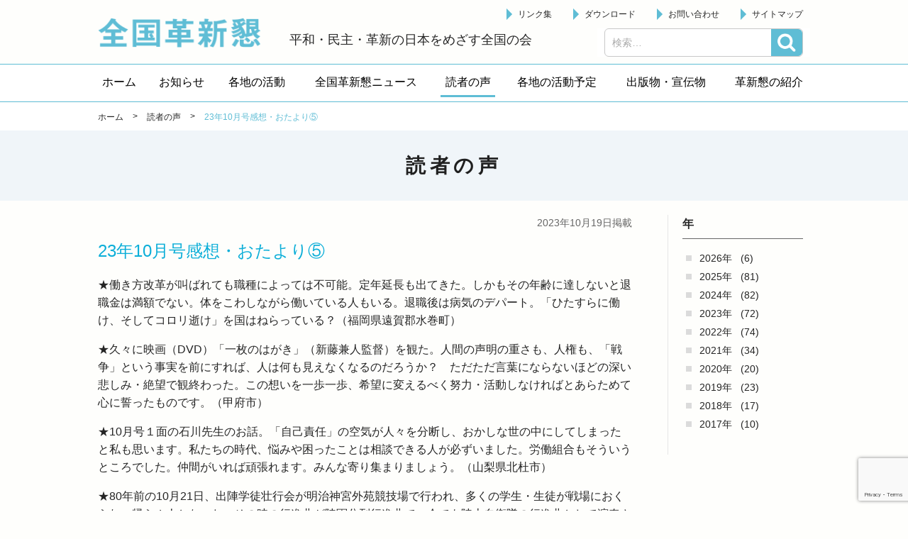

--- FILE ---
content_type: text/html; charset=UTF-8
request_url: https://kakushinkon.org/readers-voice/5893.html
body_size: 7043
content:


<!doctype html>
<!-- paulirish.com/2008/conditional-stylesheets-vs-css-hacks-answer-neither/ -->
<!--[if lt IE 7]> <html class="no-js ie6 oldie" lang="ja" > <![endif]-->
<!--[if IE 7]>    <html class="no-js ie7 oldie" lang="ja" > <![endif]-->
<!--[if IE 8]>    <html class="no-js ie8 oldie" lang="ja" "> <![endif]-->
<!-- Consider adding an manifest.appcache: h5bp.com/d/Offline -->
<!--[if gt IE 8]><!--> <html class="no-js" lang="ja" > <!--<![endif]-->

<head>
  <meta http-equiv="X-UA-Compatible" content="IE=edge,chrome=1">
  <meta http-equiv="Content-Type" content="text/html; charset=UTF-8" />
  <meta name="google-site-verification" content="" />
    <meta name="viewport" content="width=device-width, initial-scale=1.0, minimum-scale=1.0, maximum-scale=1.0, user-scalable=no,minimal-ui">
    <title>23年10月号感想・おたより⑤ | 読者の声 | 全国革新懇</title>
<meta name='robots' content='max-image-preview:large' />
<link rel='dns-prefetch' href='//www.google.com' />
<link rel='dns-prefetch' href='//ajax.googleapis.com' />
<link rel='dns-prefetch' href='//cdnjs.cloudflare.com' />
<link rel='dns-prefetch' href='//fonts.googleapis.com' />
<link rel='dns-prefetch' href='//s.w.org' />
<link rel="alternate" type="application/rss+xml" title="全国革新懇 &raquo; フィード" href="https://kakushinkon.org/feed" />
<link rel="alternate" type="application/rss+xml" title="全国革新懇 &raquo; コメントフィード" href="https://kakushinkon.org/comments/feed" />
		<script type="text/javascript">
			window._wpemojiSettings = {"baseUrl":"https:\/\/s.w.org\/images\/core\/emoji\/13.1.0\/72x72\/","ext":".png","svgUrl":"https:\/\/s.w.org\/images\/core\/emoji\/13.1.0\/svg\/","svgExt":".svg","source":{"concatemoji":"https:\/\/kakushinkon.org\/wp\/wp-includes\/js\/wp-emoji-release.min.js"}};
			!function(e,a,t){var n,r,o,i=a.createElement("canvas"),p=i.getContext&&i.getContext("2d");function s(e,t){var a=String.fromCharCode;p.clearRect(0,0,i.width,i.height),p.fillText(a.apply(this,e),0,0);e=i.toDataURL();return p.clearRect(0,0,i.width,i.height),p.fillText(a.apply(this,t),0,0),e===i.toDataURL()}function c(e){var t=a.createElement("script");t.src=e,t.defer=t.type="text/javascript",a.getElementsByTagName("head")[0].appendChild(t)}for(o=Array("flag","emoji"),t.supports={everything:!0,everythingExceptFlag:!0},r=0;r<o.length;r++)t.supports[o[r]]=function(e){if(!p||!p.fillText)return!1;switch(p.textBaseline="top",p.font="600 32px Arial",e){case"flag":return s([127987,65039,8205,9895,65039],[127987,65039,8203,9895,65039])?!1:!s([55356,56826,55356,56819],[55356,56826,8203,55356,56819])&&!s([55356,57332,56128,56423,56128,56418,56128,56421,56128,56430,56128,56423,56128,56447],[55356,57332,8203,56128,56423,8203,56128,56418,8203,56128,56421,8203,56128,56430,8203,56128,56423,8203,56128,56447]);case"emoji":return!s([10084,65039,8205,55357,56613],[10084,65039,8203,55357,56613])}return!1}(o[r]),t.supports.everything=t.supports.everything&&t.supports[o[r]],"flag"!==o[r]&&(t.supports.everythingExceptFlag=t.supports.everythingExceptFlag&&t.supports[o[r]]);t.supports.everythingExceptFlag=t.supports.everythingExceptFlag&&!t.supports.flag,t.DOMReady=!1,t.readyCallback=function(){t.DOMReady=!0},t.supports.everything||(n=function(){t.readyCallback()},a.addEventListener?(a.addEventListener("DOMContentLoaded",n,!1),e.addEventListener("load",n,!1)):(e.attachEvent("onload",n),a.attachEvent("onreadystatechange",function(){"complete"===a.readyState&&t.readyCallback()})),(n=t.source||{}).concatemoji?c(n.concatemoji):n.wpemoji&&n.twemoji&&(c(n.twemoji),c(n.wpemoji)))}(window,document,window._wpemojiSettings);
		</script>
		<style type="text/css">
img.wp-smiley,
img.emoji {
	display: inline !important;
	border: none !important;
	box-shadow: none !important;
	height: 1em !important;
	width: 1em !important;
	margin: 0 .07em !important;
	vertical-align: -0.1em !important;
	background: none !important;
	padding: 0 !important;
}
</style>
	<link rel='stylesheet' id='wp-block-library-css'  href='https://kakushinkon.org/wp/wp-includes/css/dist/block-library/style.min.css' type='text/css' media='all' />
<link rel='stylesheet' id='contact-form-7-css'  href='https://kakushinkon.org/wp/wp-content/plugins/contact-form-7/includes/css/styles.css' type='text/css' media='all' />
<link rel='stylesheet' id='wp-pagenavi-css'  href='https://kakushinkon.org/wp/wp-content/plugins/wp-pagenavi/pagenavi-css.css' type='text/css' media='all' />
<link rel='stylesheet' id='app-stylesheet-css'  href='https://kakushinkon.org/wp/wp-content/themes/kakushinkon/css/style.css' type='text/css' media='all' />
<link rel='stylesheet' id='google-font-css'  href='https://fonts.googleapis.com/css?family=Open+Sans%3A300%2C400%2C600%2C700%7CLora%3A400%2C700%7CDroid+Sans+Mono' type='text/css' media='all' />
<!--[if lt IE 9]>
<link rel='stylesheet' id='app-ie-only-css'  href='https://kakushinkon.org/wp/wp-content/themes/kakushinkon/css/ie.css' type='text/css' media='all' />
<![endif]-->
<script type='text/javascript' src='https://kakushinkon.org/wp/wp-content/themes/kakushinkon/js/vendor/modernizr-2.7.1.min.js' id='app-modernizr-js'></script>
<link rel="https://api.w.org/" href="https://kakushinkon.org/wp-json/" /><link rel="canonical" href="https://kakushinkon.org/readers-voice/5893.html" />
<link rel='shortlink' href='https://kakushinkon.org/?p=5893' />
<link rel="alternate" type="application/json+oembed" href="https://kakushinkon.org/wp-json/oembed/1.0/embed?url=https%3A%2F%2Fkakushinkon.org%2Freaders-voice%2F5893.html" />
<link rel="alternate" type="text/xml+oembed" href="https://kakushinkon.org/wp-json/oembed/1.0/embed?url=https%3A%2F%2Fkakushinkon.org%2Freaders-voice%2F5893.html&#038;format=xml" />
<script type="text/javascript">
	window._se_plugin_version = '8.1.9';
</script>
<meta name="description" content="★働き方改革が叫ばれても職種によっては不可能。定年延長も出てきた。しかもその年齢に達しないと退職金は満額でない。体をこわしながら働いている人もいる。退職後は病気のデパート。「ひたすらに働け、そしてコロリ逝け」を国はねらっている？（福岡県遠賀郡水巻町）&nbsp;★久……"><style>.simplemap img{max-width:none !important;padding:0 !important;margin:0 !important;}.staticmap,.staticmap img{max-width:100% !important;height:auto !important;}.simplemap .simplemap-content{display:none;}</style>
  <!-- Global site tag (gtag.js) - Google Analytics -->
  <script async src="https://www.googletagmanager.com/gtag/js?id=UA-125793082-1"></script>
  <script>
    window.dataLayer = window.dataLayer || [];
    function gtag(){dataLayer.push(arguments);}
    gtag('js', new Date());

    gtag('config', 'UA-125793082-1');
  </script>
</head>

<body id="23%e5%b9%b410%e6%9c%88%e5%8f%b7%e6%84%9f%e6%83%b3%e3%83%bb%e3%81%8a%e3%81%9f%e3%82%88%e3%82%8a%e2%91%a4" class="readers-voice-template-default single single-readers-voice postid-5893">
  <!--[if lt IE 8]>
    <p class="browsehappy">You are using an <strong>outdated</strong> browser. Please <a href="http://browsehappy.com/">upgrade your browser</a> to improve your experience.</p>
  <![endif]-->

  <header class="header" role="banner">
    <div class="inner">
      <div class="header__left">
        <div class="site-id">
         <a href="https://kakushinkon.org/">全国革新懇 - 「国民が主人公」の日本をめざして -</a>
        </div>
        <p class="header-catch">平和・民主・革新の日本をめざす全国の会</p>
      </div>

      <div class="header__right">
         <div id="sb-menu" class="wrap-utility-nav">
         <ul id="menu-utilitymenu" class="utility-nav"><li class="menu-item"><a href="https://kakushinkon.org/links">リンク集</a></li>
<li class="menu-item"><a href="https://kakushinkon.org/download">ダウンロード</a></li>
<li class="menu-item"><a href="https://kakushinkon.org/contact">お問い合わせ</a></li>
<li class="menu-item"><a href="https://kakushinkon.org/sitemap">サイトマップ</a></li>
</ul>                    </div>
               </div>
          <a class="btn-search-open js-search-open" href="#">検索</a>
    <div class="search-box js-search-box">
      <div id="search" role="search">
        <form role="search" method="get" class="search-form" action="https://kakushinkon.org/">
				<label>
					<span class="screen-reader-text">検索:</span>
					<input type="search" class="search-field" placeholder="検索&hellip;" value="" name="s" />
				</label>
				<input type="submit" class="search-submit" value="検索" />
			</form>      </div>
      <a class="btn-search-close js-search-close" href="#">閉じる</a>
    </div>

      
    </div>
  

    <div class="wrapper_navi">
      <nav id="pc-menu" class="globalnavi">
        <ul itemscope itemtype="http://schema.org/SiteNavigationElement"><li itemprop="name" class="menu-item"><a itemprop="url" href="http://kakushinkon.org"><span itemprop="name">ホーム</span></a></li>
<li itemprop="name" class="menu-item"><a itemprop="url" href="https://kakushinkon.org/information"><span itemprop="name">お知らせ</span></a></li>
<li itemprop="name" class="menu-item"><a itemprop="url" href="https://kakushinkon.org/activity"><span itemprop="name">各地の活動</span></a></li>
<li itemprop="name" class="menu-item"><a itemprop="url" href="https://kakushinkon.org/news"><span itemprop="name">全国革新懇ニュース</span></a></li>
<li itemprop="name" class="menu-item current"><a itemprop="url" href="https://kakushinkon.org/readers-voice"><span itemprop="name">読者の声</span></a></li>
<li itemprop="name" class="menu-item"><a itemprop="url" href="https://kakushinkon.org/schedule"><span itemprop="name">各地の活動予定</span></a></li>
<li itemprop="name" class="menu-item has-children"><a itemprop="url" href="javascript:void(0);"><span itemprop="name">出版物・宣伝物</span></a>
<ul class="sub-menu">
	<li itemprop="name" class="sub-menu-item"><a itemprop="url" href="https://kakushinkon.org/publication"><span itemprop="name">出版物</span></a></li>
	<li itemprop="name" class="sub-menu-item"><a itemprop="url" href="https://kakushinkon.org/publicity"><span itemprop="name">宣伝物</span></a></li>
</ul>
</li>
<li itemprop="name" class="menu-item has-children target-none"><a itemprop="url" href="javascript:void(0);"><span itemprop="name">革新懇の紹介</span></a>
<ul class="sub-menu">
	<li itemprop="name" class="sub-menu-item"><a itemprop="url" href="https://kakushinkon.org/about"><span itemprop="name">革新懇とは</span></a></li>
	<li itemprop="name" class="sub-menu-item"><a itemprop="url" href="https://kakushinkon.org/statement"><span itemprop="name">声明・アピール</span></a></li>
	<li itemprop="name" class="sub-menu-item"><a itemprop="url" href="https://kakushinkon.org/policy"><span itemprop="name">運動方針</span></a></li>
	<li itemprop="name" class="sub-menu-item"><a itemprop="url" href="https://kakushinkon.org/kakushinkon-kaisoku"><span itemprop="name">会則</span></a></li>
	<li itemprop="name" class="sub-menu-item"><a itemprop="url" href="https://kakushinkon.org/kakushinkon-sewanin"><span itemprop="name">代表世話人</span></a></li>
	<li itemprop="name" class="sub-menu-item"><a itemprop="url" href="https://kakushinkon.org/kakushinkon-kakuchi"><span itemprop="name">各地の革新懇</span></a></li>
</ul>
</li>
<li itemprop="name" class="menu-item sp"><a itemprop="url" href="https://kakushinkon.org/links"><span itemprop="name">リンク集</span></a></li>
<li itemprop="name" class="menu-item sp"><a itemprop="url" href="https://kakushinkon.org/download"><span itemprop="name">ダウンロード</span></a></li>
<li itemprop="name" class="menu-item sp"><a itemprop="url" href="https://kakushinkon.org/contact"><span itemprop="name">お問い合わせ</span></a></li>
<li itemprop="name" class="menu-item sp"><a itemprop="url" href="https://kakushinkon.org/sitemap"><span itemprop="name">サイトマップ</span></a></li>
</ul>      </nav>
      <nav class="globalnavi--sub"></nav>
    </div>  </header>


<div class="page-header">
  <div class="breadcrumbs-block">
        <div class="breadcrumbs">
      <div class="inner">
        <!-- Breadcrumb NavXT 6.6.0 -->
<span property="itemListElement" typeof="ListItem"><a property="item" typeof="WebPage" title="ホームへ" href="https://kakushinkon.org" class="home"><span property="name">ホーム</span></a><meta property="position" content="1"></span> &gt; <span property="itemListElement" typeof="ListItem"><a property="item" typeof="WebPage" title="読者の声へ移動" href="https://kakushinkon.org/readers-voice" class="post post-readers-voice-archive"><span property="name">読者の声</span></a><meta property="position" content="2"></span> &gt; <span property="itemListElement" typeof="ListItem"><span property="name">23年10月号感想・おたより⑤</span><meta property="position" content="3"></span>      </div>
    </div>
  </div>
  <div class="inner">

    <div class="page-title-block">

            <h1 class="page-title">読者の声</span></h1>
    </div>

  </div>
</div>

<div class="contents">
  <div class="inner">
    <div class="main-col">
      
        
                <article class="article" id="post-5893">

                                            <div class="article__head">
              
                                            <div class="article__published-date-wrap">
                  <time class="article__published-date" datetime="2023-10-19">
                    2023年10月19日掲載
                  </time>
                </div>
                  <h1 class="article__title ">23年10月号感想・おたより⑤</h1>


                                        </div>
            
                              
                    <div class="article__body">
            <p>★働き方改革が叫ばれても職種によっては不可能。定年延長も出てきた。しかもその年齢に達しないと退職金は満額でない。体をこわしながら働いている人もいる。退職後は病気のデパート。「ひたすらに働け、そしてコロリ逝け」を国はねらっている？（福岡県遠賀郡水巻町）</p><p>★久々に映画（DVD）「一枚のはがき」（新藤兼人監督）を観た。人間の声明の重さも、人権も、「戦争」という事実を前にすれば、人は何も見えなくなるのだろうか？　ただただ言葉にならないほどの深い悲しみ・絶望で観終わった。この想いを一歩一歩、希望に変えるべく努力・活動しなければとあらためて心に誓ったものです。（甲府市）</p><p>★10月号１面の石川先生のお話。「自己責任」の空気が人々を分断し、おかしな世の中にしてしまったと私も思います。私たちの時代、悩みや困ったことは相談できる人が必ずいました。労働組合もそういうところでした。仲間がいれば頑張れます。みんな寄り集まりましょう。（山梨県北杜市）</p><p>★80年前の10月21日、出陣学徒壮行会が明治神宮外苑競技場で行われ、多くの学生・生徒が戦場におくられ、帰らぬ人となった。その時の行進曲が陸軍分列行進曲で、今でも陸上自衛隊の行進曲として演奏されている。少し前、何気なくYouTubeを見ていたら、魂の行進曲と紹介していた。（山口市）</p><p>★海を便所のように使う国と東電。核の糞を海に流し続けて、そのうち秋刀魚だけでなく、海が死んでしまう。（新潟市）</p><p>★年金が削除されるばかりで高齢者の購買力は低下する一方です。高齢者が増え続ける中で、日本経済は高齢者の動向が重要になりつつあります。経済活性化のためにも、年金増額が必要です。岸田政権は逆に高齢者の意向を無視し続けているのは問題です。（千葉県我孫子市）</p><p>★昨今の世の中の動きをみていて「平和・民主・革新の日本をめざす」とした、革新懇運動をスタートさせたころのことを思い出します。たくさんの無党派の方々としっかり協力して、大きな運動が求められていますね。（山口市）</p><p>★10月号のクイズの答えに寄せて。ようやくサンマを食べました。去年100円だったのが今年は200円。そこに味付け用のスダチをしぼって…。そのスダチも一個何と58円も。トホホ、ああ食欲の秋なのに値上げの秋で、こんな物価高では食欲も落ちます。そんな中、政府は企業に賃上げを要請するという。連合の大会で首相があいさつして言いました。政府は消費税下げると言えばよいものを。相変わらず無為無策ですね。（大阪府八尾市）</p><p>★10月は、来月にタマネギを植えるための土づくりに精を出します。30キロの肥料を担いで山へ行きます。そのために日頃、体を鍛えています。（名古屋市）</p><p>★日頃の活動の中で若い人との接点がなく、悩んでいる昨今です。岸田政権のキナ臭い政治には危機感を強く感じています。若者との向き合い方についての文章（10月号の石川康宏さんインタビュー）は、とても参考になりました。ありがとうございました。（神奈川県川崎市）</p><p>★10月号の書評『「くうき」が僕らを呑みこむ前に』の内容に心あたりがあるある。ちょっと読んでみます。こんな本も今後、紹介してほしい→『誰も断らない、こちら神奈川県座間市生活援護課』（朝日新聞出版）。</p><p>★革新懇ニュース10月号、石川康宏さんのお話よみました。私はいつの頃からか「話し上手は聞き上手」ということばを耳にして納得してきました。「赤旗」も最近は「聞く」ことの大切さを強調していると感じます。石川さんが「何事もまずやってみる」「話をよく聞く」ことを繰り返し言っておられることに諸手をあげて賛成します。まさに「我が意を得たり」です。私は心掛けて人の話をよく聞く、その言葉から何かを学ぶようつとめています。「年寄りの昔話…」には子どもの頃、ヘキエキしました。全くおっしゃる通りでした。孫が会社の営業係をしています。私はただ一言「相手の話、バカにせんとよく聞きや、何かを学びや」と言いました。AIに人間が支配されない、人間こそが主人公なのですね。人間が粗末にされない世の中にしたいと思います。石川さん、ありがとうございます。（大阪府堺市）</p>            
                                                 </div>
          
        </article>
        
      
      
      
        
            <div class="prevnext-post-nav">
              <div class="prevnext-post-nav__item prev-postlink h-left">
                                                  <a class="btn_linkpost" href="https://kakushinkon.org/readers-voice/5891.html">&#60;&#60;&nbsp;前へ</a>
                                               </div>
              <div class="prevnext-post-nav__item return-postlist h-center">
               <a class="btn_linkpost" href="https://kakushinkon.org/readers-voice">一覧へ</a>              </div>
              <div class="prevnext-post-nav__item next-postlink h-right">
                                                   <a class="btn_linkpost" href="https://kakushinkon.org/readers-voice/5896.html">次へ&nbsp;&#62;&#62;</a>
                                               </div>
          </div><!-- /.prevnextLink -->

        
                  
    </div>
    
    

<div class="side-col">
  
  
    
  
    
  

  
          <section class="widget">
            <div class="inner">
        
        <h2 class="archive-title">年</h2>
        <ul class="archive-list">
          	<li><a href='https://kakushinkon.org/readers-voice/2026'>2026年</a>&nbsp;(6)</li>
	<li><a href='https://kakushinkon.org/readers-voice/2025'>2025年</a>&nbsp;(81)</li>
	<li><a href='https://kakushinkon.org/readers-voice/2024'>2024年</a>&nbsp;(82)</li>
	<li><a href='https://kakushinkon.org/readers-voice/2023'>2023年</a>&nbsp;(72)</li>
	<li><a href='https://kakushinkon.org/readers-voice/2022'>2022年</a>&nbsp;(74)</li>
	<li><a href='https://kakushinkon.org/readers-voice/2021'>2021年</a>&nbsp;(34)</li>
	<li><a href='https://kakushinkon.org/readers-voice/2020'>2020年</a>&nbsp;(20)</li>
	<li><a href='https://kakushinkon.org/readers-voice/2019'>2019年</a>&nbsp;(23)</li>
	<li><a href='https://kakushinkon.org/readers-voice/2018'>2018年</a>&nbsp;(17)</li>
	<li><a href='https://kakushinkon.org/readers-voice/2017'>2017年</a>&nbsp;(10)</li>
        </ul>
      </div>
    </section>
  

    
  

  
  
  
  

    
  

    
  
</div>
  </div>
  </div>


<footer class="footer">
  <div class="inner">
    <div class="footer-info">
      <div class="footer-address">
        <h2 class="footer-address__name">全国革新懇</h2>
        <p class="footer-address__addr">〒151-0051 東京都渋谷区千駄ヶ谷１－７－８　千駄ヶ谷尾澤ビル１階<br>
          <span class="tel">TEL　03-6447-4334</span>/<span class="fax">FAX　03-3470-1185</span><br>
          <span class="mail">メール　<a href="mailto:zenkoku@kakushinkon.org
">zenkoku@kakushinkon.org</a></span>
        </p>
      </div>
    </div>
  </div>
  <div class="footer-bottom">
    <p class="copyright">
      <small>Copyright &copy; 2026 全国革新懇 All Rights Reserved.</small>
    </p>
  </div>
</footer>

<script type='text/javascript' src='https://kakushinkon.org/wp/wp-includes/js/dist/vendor/regenerator-runtime.min.js' id='regenerator-runtime-js'></script>
<script type='text/javascript' src='https://kakushinkon.org/wp/wp-includes/js/dist/vendor/wp-polyfill.min.js' id='wp-polyfill-js'></script>
<script type='text/javascript' id='contact-form-7-js-extra'>
/* <![CDATA[ */
var wpcf7 = {"api":{"root":"https:\/\/kakushinkon.org\/wp-json\/","namespace":"contact-form-7\/v1"}};
/* ]]> */
</script>
<script type='text/javascript' src='https://kakushinkon.org/wp/wp-content/plugins/contact-form-7/includes/js/index.js' id='contact-form-7-js'></script>
<script type='text/javascript' src='https://www.google.com/recaptcha/api.js?render=6LcCALkUAAAAAL06RY3H7Nhp91IB4kedjmbxZPFK' id='google-recaptcha-js'></script>
<script type='text/javascript' id='wpcf7-recaptcha-js-extra'>
/* <![CDATA[ */
var wpcf7_recaptcha = {"sitekey":"6LcCALkUAAAAAL06RY3H7Nhp91IB4kedjmbxZPFK","actions":{"homepage":"homepage","contactform":"contactform"}};
/* ]]> */
</script>
<script type='text/javascript' src='https://kakushinkon.org/wp/wp-content/plugins/contact-form-7/modules/recaptcha/index.js' id='wpcf7-recaptcha-js'></script>
<script type='text/javascript' src='https://ajax.googleapis.com/ajax/libs/jquery/2.1.1/jquery.min.js' id='jquery-js'></script>
<script type='text/javascript' src='https://kakushinkon.org/wp/wp-includes/js/comment-reply.min.js' id='comment-reply-js'></script>
<script type='text/javascript' src='https://kakushinkon.org/wp/wp-content/themes/kakushinkon/js/plugins/jquery.easing.1.3.js' id='easing-js'></script>
<script type='text/javascript' src='https://kakushinkon.org/wp/wp-content/themes/kakushinkon/js/plugins/slick.1.6.min.js' id='slick-js'></script>
<script type='text/javascript' src='https://kakushinkon.org/wp/wp-content/themes/kakushinkon/js/plugins/breakpoints.js' id='breakpoints-js'></script>
<script type='text/javascript' src='https://kakushinkon.org/wp/wp-content/themes/kakushinkon/js/plugins/superfish.min.js' id='superfish-js'></script>
<script type='text/javascript' src='https://kakushinkon.org/wp/wp-content/themes/kakushinkon/js/plugins/jquery.slicknav.min.js' id='slicknav-js'></script>
<script type='text/javascript' src='https://cdnjs.cloudflare.com/ajax/libs/jquery-cookie/1.4.1/jquery.cookie.min.js' id='jquery-cookie-js'></script>
<script type='text/javascript' src='https://kakushinkon.org/wp/wp-content/themes/kakushinkon/js/common.js' id='main-js-js'></script>
<script type='text/javascript' src='https://kakushinkon.org/wp/wp-includes/js/wp-embed.min.js' id='wp-embed-js'></script>



</body>
</html>


--- FILE ---
content_type: text/html; charset=utf-8
request_url: https://www.google.com/recaptcha/api2/anchor?ar=1&k=6LcCALkUAAAAAL06RY3H7Nhp91IB4kedjmbxZPFK&co=aHR0cHM6Ly9rYWt1c2hpbmtvbi5vcmc6NDQz&hl=en&v=PoyoqOPhxBO7pBk68S4YbpHZ&size=invisible&anchor-ms=20000&execute-ms=30000&cb=9t5h6lgqrnz9
body_size: 48744
content:
<!DOCTYPE HTML><html dir="ltr" lang="en"><head><meta http-equiv="Content-Type" content="text/html; charset=UTF-8">
<meta http-equiv="X-UA-Compatible" content="IE=edge">
<title>reCAPTCHA</title>
<style type="text/css">
/* cyrillic-ext */
@font-face {
  font-family: 'Roboto';
  font-style: normal;
  font-weight: 400;
  font-stretch: 100%;
  src: url(//fonts.gstatic.com/s/roboto/v48/KFO7CnqEu92Fr1ME7kSn66aGLdTylUAMa3GUBHMdazTgWw.woff2) format('woff2');
  unicode-range: U+0460-052F, U+1C80-1C8A, U+20B4, U+2DE0-2DFF, U+A640-A69F, U+FE2E-FE2F;
}
/* cyrillic */
@font-face {
  font-family: 'Roboto';
  font-style: normal;
  font-weight: 400;
  font-stretch: 100%;
  src: url(//fonts.gstatic.com/s/roboto/v48/KFO7CnqEu92Fr1ME7kSn66aGLdTylUAMa3iUBHMdazTgWw.woff2) format('woff2');
  unicode-range: U+0301, U+0400-045F, U+0490-0491, U+04B0-04B1, U+2116;
}
/* greek-ext */
@font-face {
  font-family: 'Roboto';
  font-style: normal;
  font-weight: 400;
  font-stretch: 100%;
  src: url(//fonts.gstatic.com/s/roboto/v48/KFO7CnqEu92Fr1ME7kSn66aGLdTylUAMa3CUBHMdazTgWw.woff2) format('woff2');
  unicode-range: U+1F00-1FFF;
}
/* greek */
@font-face {
  font-family: 'Roboto';
  font-style: normal;
  font-weight: 400;
  font-stretch: 100%;
  src: url(//fonts.gstatic.com/s/roboto/v48/KFO7CnqEu92Fr1ME7kSn66aGLdTylUAMa3-UBHMdazTgWw.woff2) format('woff2');
  unicode-range: U+0370-0377, U+037A-037F, U+0384-038A, U+038C, U+038E-03A1, U+03A3-03FF;
}
/* math */
@font-face {
  font-family: 'Roboto';
  font-style: normal;
  font-weight: 400;
  font-stretch: 100%;
  src: url(//fonts.gstatic.com/s/roboto/v48/KFO7CnqEu92Fr1ME7kSn66aGLdTylUAMawCUBHMdazTgWw.woff2) format('woff2');
  unicode-range: U+0302-0303, U+0305, U+0307-0308, U+0310, U+0312, U+0315, U+031A, U+0326-0327, U+032C, U+032F-0330, U+0332-0333, U+0338, U+033A, U+0346, U+034D, U+0391-03A1, U+03A3-03A9, U+03B1-03C9, U+03D1, U+03D5-03D6, U+03F0-03F1, U+03F4-03F5, U+2016-2017, U+2034-2038, U+203C, U+2040, U+2043, U+2047, U+2050, U+2057, U+205F, U+2070-2071, U+2074-208E, U+2090-209C, U+20D0-20DC, U+20E1, U+20E5-20EF, U+2100-2112, U+2114-2115, U+2117-2121, U+2123-214F, U+2190, U+2192, U+2194-21AE, U+21B0-21E5, U+21F1-21F2, U+21F4-2211, U+2213-2214, U+2216-22FF, U+2308-230B, U+2310, U+2319, U+231C-2321, U+2336-237A, U+237C, U+2395, U+239B-23B7, U+23D0, U+23DC-23E1, U+2474-2475, U+25AF, U+25B3, U+25B7, U+25BD, U+25C1, U+25CA, U+25CC, U+25FB, U+266D-266F, U+27C0-27FF, U+2900-2AFF, U+2B0E-2B11, U+2B30-2B4C, U+2BFE, U+3030, U+FF5B, U+FF5D, U+1D400-1D7FF, U+1EE00-1EEFF;
}
/* symbols */
@font-face {
  font-family: 'Roboto';
  font-style: normal;
  font-weight: 400;
  font-stretch: 100%;
  src: url(//fonts.gstatic.com/s/roboto/v48/KFO7CnqEu92Fr1ME7kSn66aGLdTylUAMaxKUBHMdazTgWw.woff2) format('woff2');
  unicode-range: U+0001-000C, U+000E-001F, U+007F-009F, U+20DD-20E0, U+20E2-20E4, U+2150-218F, U+2190, U+2192, U+2194-2199, U+21AF, U+21E6-21F0, U+21F3, U+2218-2219, U+2299, U+22C4-22C6, U+2300-243F, U+2440-244A, U+2460-24FF, U+25A0-27BF, U+2800-28FF, U+2921-2922, U+2981, U+29BF, U+29EB, U+2B00-2BFF, U+4DC0-4DFF, U+FFF9-FFFB, U+10140-1018E, U+10190-1019C, U+101A0, U+101D0-101FD, U+102E0-102FB, U+10E60-10E7E, U+1D2C0-1D2D3, U+1D2E0-1D37F, U+1F000-1F0FF, U+1F100-1F1AD, U+1F1E6-1F1FF, U+1F30D-1F30F, U+1F315, U+1F31C, U+1F31E, U+1F320-1F32C, U+1F336, U+1F378, U+1F37D, U+1F382, U+1F393-1F39F, U+1F3A7-1F3A8, U+1F3AC-1F3AF, U+1F3C2, U+1F3C4-1F3C6, U+1F3CA-1F3CE, U+1F3D4-1F3E0, U+1F3ED, U+1F3F1-1F3F3, U+1F3F5-1F3F7, U+1F408, U+1F415, U+1F41F, U+1F426, U+1F43F, U+1F441-1F442, U+1F444, U+1F446-1F449, U+1F44C-1F44E, U+1F453, U+1F46A, U+1F47D, U+1F4A3, U+1F4B0, U+1F4B3, U+1F4B9, U+1F4BB, U+1F4BF, U+1F4C8-1F4CB, U+1F4D6, U+1F4DA, U+1F4DF, U+1F4E3-1F4E6, U+1F4EA-1F4ED, U+1F4F7, U+1F4F9-1F4FB, U+1F4FD-1F4FE, U+1F503, U+1F507-1F50B, U+1F50D, U+1F512-1F513, U+1F53E-1F54A, U+1F54F-1F5FA, U+1F610, U+1F650-1F67F, U+1F687, U+1F68D, U+1F691, U+1F694, U+1F698, U+1F6AD, U+1F6B2, U+1F6B9-1F6BA, U+1F6BC, U+1F6C6-1F6CF, U+1F6D3-1F6D7, U+1F6E0-1F6EA, U+1F6F0-1F6F3, U+1F6F7-1F6FC, U+1F700-1F7FF, U+1F800-1F80B, U+1F810-1F847, U+1F850-1F859, U+1F860-1F887, U+1F890-1F8AD, U+1F8B0-1F8BB, U+1F8C0-1F8C1, U+1F900-1F90B, U+1F93B, U+1F946, U+1F984, U+1F996, U+1F9E9, U+1FA00-1FA6F, U+1FA70-1FA7C, U+1FA80-1FA89, U+1FA8F-1FAC6, U+1FACE-1FADC, U+1FADF-1FAE9, U+1FAF0-1FAF8, U+1FB00-1FBFF;
}
/* vietnamese */
@font-face {
  font-family: 'Roboto';
  font-style: normal;
  font-weight: 400;
  font-stretch: 100%;
  src: url(//fonts.gstatic.com/s/roboto/v48/KFO7CnqEu92Fr1ME7kSn66aGLdTylUAMa3OUBHMdazTgWw.woff2) format('woff2');
  unicode-range: U+0102-0103, U+0110-0111, U+0128-0129, U+0168-0169, U+01A0-01A1, U+01AF-01B0, U+0300-0301, U+0303-0304, U+0308-0309, U+0323, U+0329, U+1EA0-1EF9, U+20AB;
}
/* latin-ext */
@font-face {
  font-family: 'Roboto';
  font-style: normal;
  font-weight: 400;
  font-stretch: 100%;
  src: url(//fonts.gstatic.com/s/roboto/v48/KFO7CnqEu92Fr1ME7kSn66aGLdTylUAMa3KUBHMdazTgWw.woff2) format('woff2');
  unicode-range: U+0100-02BA, U+02BD-02C5, U+02C7-02CC, U+02CE-02D7, U+02DD-02FF, U+0304, U+0308, U+0329, U+1D00-1DBF, U+1E00-1E9F, U+1EF2-1EFF, U+2020, U+20A0-20AB, U+20AD-20C0, U+2113, U+2C60-2C7F, U+A720-A7FF;
}
/* latin */
@font-face {
  font-family: 'Roboto';
  font-style: normal;
  font-weight: 400;
  font-stretch: 100%;
  src: url(//fonts.gstatic.com/s/roboto/v48/KFO7CnqEu92Fr1ME7kSn66aGLdTylUAMa3yUBHMdazQ.woff2) format('woff2');
  unicode-range: U+0000-00FF, U+0131, U+0152-0153, U+02BB-02BC, U+02C6, U+02DA, U+02DC, U+0304, U+0308, U+0329, U+2000-206F, U+20AC, U+2122, U+2191, U+2193, U+2212, U+2215, U+FEFF, U+FFFD;
}
/* cyrillic-ext */
@font-face {
  font-family: 'Roboto';
  font-style: normal;
  font-weight: 500;
  font-stretch: 100%;
  src: url(//fonts.gstatic.com/s/roboto/v48/KFO7CnqEu92Fr1ME7kSn66aGLdTylUAMa3GUBHMdazTgWw.woff2) format('woff2');
  unicode-range: U+0460-052F, U+1C80-1C8A, U+20B4, U+2DE0-2DFF, U+A640-A69F, U+FE2E-FE2F;
}
/* cyrillic */
@font-face {
  font-family: 'Roboto';
  font-style: normal;
  font-weight: 500;
  font-stretch: 100%;
  src: url(//fonts.gstatic.com/s/roboto/v48/KFO7CnqEu92Fr1ME7kSn66aGLdTylUAMa3iUBHMdazTgWw.woff2) format('woff2');
  unicode-range: U+0301, U+0400-045F, U+0490-0491, U+04B0-04B1, U+2116;
}
/* greek-ext */
@font-face {
  font-family: 'Roboto';
  font-style: normal;
  font-weight: 500;
  font-stretch: 100%;
  src: url(//fonts.gstatic.com/s/roboto/v48/KFO7CnqEu92Fr1ME7kSn66aGLdTylUAMa3CUBHMdazTgWw.woff2) format('woff2');
  unicode-range: U+1F00-1FFF;
}
/* greek */
@font-face {
  font-family: 'Roboto';
  font-style: normal;
  font-weight: 500;
  font-stretch: 100%;
  src: url(//fonts.gstatic.com/s/roboto/v48/KFO7CnqEu92Fr1ME7kSn66aGLdTylUAMa3-UBHMdazTgWw.woff2) format('woff2');
  unicode-range: U+0370-0377, U+037A-037F, U+0384-038A, U+038C, U+038E-03A1, U+03A3-03FF;
}
/* math */
@font-face {
  font-family: 'Roboto';
  font-style: normal;
  font-weight: 500;
  font-stretch: 100%;
  src: url(//fonts.gstatic.com/s/roboto/v48/KFO7CnqEu92Fr1ME7kSn66aGLdTylUAMawCUBHMdazTgWw.woff2) format('woff2');
  unicode-range: U+0302-0303, U+0305, U+0307-0308, U+0310, U+0312, U+0315, U+031A, U+0326-0327, U+032C, U+032F-0330, U+0332-0333, U+0338, U+033A, U+0346, U+034D, U+0391-03A1, U+03A3-03A9, U+03B1-03C9, U+03D1, U+03D5-03D6, U+03F0-03F1, U+03F4-03F5, U+2016-2017, U+2034-2038, U+203C, U+2040, U+2043, U+2047, U+2050, U+2057, U+205F, U+2070-2071, U+2074-208E, U+2090-209C, U+20D0-20DC, U+20E1, U+20E5-20EF, U+2100-2112, U+2114-2115, U+2117-2121, U+2123-214F, U+2190, U+2192, U+2194-21AE, U+21B0-21E5, U+21F1-21F2, U+21F4-2211, U+2213-2214, U+2216-22FF, U+2308-230B, U+2310, U+2319, U+231C-2321, U+2336-237A, U+237C, U+2395, U+239B-23B7, U+23D0, U+23DC-23E1, U+2474-2475, U+25AF, U+25B3, U+25B7, U+25BD, U+25C1, U+25CA, U+25CC, U+25FB, U+266D-266F, U+27C0-27FF, U+2900-2AFF, U+2B0E-2B11, U+2B30-2B4C, U+2BFE, U+3030, U+FF5B, U+FF5D, U+1D400-1D7FF, U+1EE00-1EEFF;
}
/* symbols */
@font-face {
  font-family: 'Roboto';
  font-style: normal;
  font-weight: 500;
  font-stretch: 100%;
  src: url(//fonts.gstatic.com/s/roboto/v48/KFO7CnqEu92Fr1ME7kSn66aGLdTylUAMaxKUBHMdazTgWw.woff2) format('woff2');
  unicode-range: U+0001-000C, U+000E-001F, U+007F-009F, U+20DD-20E0, U+20E2-20E4, U+2150-218F, U+2190, U+2192, U+2194-2199, U+21AF, U+21E6-21F0, U+21F3, U+2218-2219, U+2299, U+22C4-22C6, U+2300-243F, U+2440-244A, U+2460-24FF, U+25A0-27BF, U+2800-28FF, U+2921-2922, U+2981, U+29BF, U+29EB, U+2B00-2BFF, U+4DC0-4DFF, U+FFF9-FFFB, U+10140-1018E, U+10190-1019C, U+101A0, U+101D0-101FD, U+102E0-102FB, U+10E60-10E7E, U+1D2C0-1D2D3, U+1D2E0-1D37F, U+1F000-1F0FF, U+1F100-1F1AD, U+1F1E6-1F1FF, U+1F30D-1F30F, U+1F315, U+1F31C, U+1F31E, U+1F320-1F32C, U+1F336, U+1F378, U+1F37D, U+1F382, U+1F393-1F39F, U+1F3A7-1F3A8, U+1F3AC-1F3AF, U+1F3C2, U+1F3C4-1F3C6, U+1F3CA-1F3CE, U+1F3D4-1F3E0, U+1F3ED, U+1F3F1-1F3F3, U+1F3F5-1F3F7, U+1F408, U+1F415, U+1F41F, U+1F426, U+1F43F, U+1F441-1F442, U+1F444, U+1F446-1F449, U+1F44C-1F44E, U+1F453, U+1F46A, U+1F47D, U+1F4A3, U+1F4B0, U+1F4B3, U+1F4B9, U+1F4BB, U+1F4BF, U+1F4C8-1F4CB, U+1F4D6, U+1F4DA, U+1F4DF, U+1F4E3-1F4E6, U+1F4EA-1F4ED, U+1F4F7, U+1F4F9-1F4FB, U+1F4FD-1F4FE, U+1F503, U+1F507-1F50B, U+1F50D, U+1F512-1F513, U+1F53E-1F54A, U+1F54F-1F5FA, U+1F610, U+1F650-1F67F, U+1F687, U+1F68D, U+1F691, U+1F694, U+1F698, U+1F6AD, U+1F6B2, U+1F6B9-1F6BA, U+1F6BC, U+1F6C6-1F6CF, U+1F6D3-1F6D7, U+1F6E0-1F6EA, U+1F6F0-1F6F3, U+1F6F7-1F6FC, U+1F700-1F7FF, U+1F800-1F80B, U+1F810-1F847, U+1F850-1F859, U+1F860-1F887, U+1F890-1F8AD, U+1F8B0-1F8BB, U+1F8C0-1F8C1, U+1F900-1F90B, U+1F93B, U+1F946, U+1F984, U+1F996, U+1F9E9, U+1FA00-1FA6F, U+1FA70-1FA7C, U+1FA80-1FA89, U+1FA8F-1FAC6, U+1FACE-1FADC, U+1FADF-1FAE9, U+1FAF0-1FAF8, U+1FB00-1FBFF;
}
/* vietnamese */
@font-face {
  font-family: 'Roboto';
  font-style: normal;
  font-weight: 500;
  font-stretch: 100%;
  src: url(//fonts.gstatic.com/s/roboto/v48/KFO7CnqEu92Fr1ME7kSn66aGLdTylUAMa3OUBHMdazTgWw.woff2) format('woff2');
  unicode-range: U+0102-0103, U+0110-0111, U+0128-0129, U+0168-0169, U+01A0-01A1, U+01AF-01B0, U+0300-0301, U+0303-0304, U+0308-0309, U+0323, U+0329, U+1EA0-1EF9, U+20AB;
}
/* latin-ext */
@font-face {
  font-family: 'Roboto';
  font-style: normal;
  font-weight: 500;
  font-stretch: 100%;
  src: url(//fonts.gstatic.com/s/roboto/v48/KFO7CnqEu92Fr1ME7kSn66aGLdTylUAMa3KUBHMdazTgWw.woff2) format('woff2');
  unicode-range: U+0100-02BA, U+02BD-02C5, U+02C7-02CC, U+02CE-02D7, U+02DD-02FF, U+0304, U+0308, U+0329, U+1D00-1DBF, U+1E00-1E9F, U+1EF2-1EFF, U+2020, U+20A0-20AB, U+20AD-20C0, U+2113, U+2C60-2C7F, U+A720-A7FF;
}
/* latin */
@font-face {
  font-family: 'Roboto';
  font-style: normal;
  font-weight: 500;
  font-stretch: 100%;
  src: url(//fonts.gstatic.com/s/roboto/v48/KFO7CnqEu92Fr1ME7kSn66aGLdTylUAMa3yUBHMdazQ.woff2) format('woff2');
  unicode-range: U+0000-00FF, U+0131, U+0152-0153, U+02BB-02BC, U+02C6, U+02DA, U+02DC, U+0304, U+0308, U+0329, U+2000-206F, U+20AC, U+2122, U+2191, U+2193, U+2212, U+2215, U+FEFF, U+FFFD;
}
/* cyrillic-ext */
@font-face {
  font-family: 'Roboto';
  font-style: normal;
  font-weight: 900;
  font-stretch: 100%;
  src: url(//fonts.gstatic.com/s/roboto/v48/KFO7CnqEu92Fr1ME7kSn66aGLdTylUAMa3GUBHMdazTgWw.woff2) format('woff2');
  unicode-range: U+0460-052F, U+1C80-1C8A, U+20B4, U+2DE0-2DFF, U+A640-A69F, U+FE2E-FE2F;
}
/* cyrillic */
@font-face {
  font-family: 'Roboto';
  font-style: normal;
  font-weight: 900;
  font-stretch: 100%;
  src: url(//fonts.gstatic.com/s/roboto/v48/KFO7CnqEu92Fr1ME7kSn66aGLdTylUAMa3iUBHMdazTgWw.woff2) format('woff2');
  unicode-range: U+0301, U+0400-045F, U+0490-0491, U+04B0-04B1, U+2116;
}
/* greek-ext */
@font-face {
  font-family: 'Roboto';
  font-style: normal;
  font-weight: 900;
  font-stretch: 100%;
  src: url(//fonts.gstatic.com/s/roboto/v48/KFO7CnqEu92Fr1ME7kSn66aGLdTylUAMa3CUBHMdazTgWw.woff2) format('woff2');
  unicode-range: U+1F00-1FFF;
}
/* greek */
@font-face {
  font-family: 'Roboto';
  font-style: normal;
  font-weight: 900;
  font-stretch: 100%;
  src: url(//fonts.gstatic.com/s/roboto/v48/KFO7CnqEu92Fr1ME7kSn66aGLdTylUAMa3-UBHMdazTgWw.woff2) format('woff2');
  unicode-range: U+0370-0377, U+037A-037F, U+0384-038A, U+038C, U+038E-03A1, U+03A3-03FF;
}
/* math */
@font-face {
  font-family: 'Roboto';
  font-style: normal;
  font-weight: 900;
  font-stretch: 100%;
  src: url(//fonts.gstatic.com/s/roboto/v48/KFO7CnqEu92Fr1ME7kSn66aGLdTylUAMawCUBHMdazTgWw.woff2) format('woff2');
  unicode-range: U+0302-0303, U+0305, U+0307-0308, U+0310, U+0312, U+0315, U+031A, U+0326-0327, U+032C, U+032F-0330, U+0332-0333, U+0338, U+033A, U+0346, U+034D, U+0391-03A1, U+03A3-03A9, U+03B1-03C9, U+03D1, U+03D5-03D6, U+03F0-03F1, U+03F4-03F5, U+2016-2017, U+2034-2038, U+203C, U+2040, U+2043, U+2047, U+2050, U+2057, U+205F, U+2070-2071, U+2074-208E, U+2090-209C, U+20D0-20DC, U+20E1, U+20E5-20EF, U+2100-2112, U+2114-2115, U+2117-2121, U+2123-214F, U+2190, U+2192, U+2194-21AE, U+21B0-21E5, U+21F1-21F2, U+21F4-2211, U+2213-2214, U+2216-22FF, U+2308-230B, U+2310, U+2319, U+231C-2321, U+2336-237A, U+237C, U+2395, U+239B-23B7, U+23D0, U+23DC-23E1, U+2474-2475, U+25AF, U+25B3, U+25B7, U+25BD, U+25C1, U+25CA, U+25CC, U+25FB, U+266D-266F, U+27C0-27FF, U+2900-2AFF, U+2B0E-2B11, U+2B30-2B4C, U+2BFE, U+3030, U+FF5B, U+FF5D, U+1D400-1D7FF, U+1EE00-1EEFF;
}
/* symbols */
@font-face {
  font-family: 'Roboto';
  font-style: normal;
  font-weight: 900;
  font-stretch: 100%;
  src: url(//fonts.gstatic.com/s/roboto/v48/KFO7CnqEu92Fr1ME7kSn66aGLdTylUAMaxKUBHMdazTgWw.woff2) format('woff2');
  unicode-range: U+0001-000C, U+000E-001F, U+007F-009F, U+20DD-20E0, U+20E2-20E4, U+2150-218F, U+2190, U+2192, U+2194-2199, U+21AF, U+21E6-21F0, U+21F3, U+2218-2219, U+2299, U+22C4-22C6, U+2300-243F, U+2440-244A, U+2460-24FF, U+25A0-27BF, U+2800-28FF, U+2921-2922, U+2981, U+29BF, U+29EB, U+2B00-2BFF, U+4DC0-4DFF, U+FFF9-FFFB, U+10140-1018E, U+10190-1019C, U+101A0, U+101D0-101FD, U+102E0-102FB, U+10E60-10E7E, U+1D2C0-1D2D3, U+1D2E0-1D37F, U+1F000-1F0FF, U+1F100-1F1AD, U+1F1E6-1F1FF, U+1F30D-1F30F, U+1F315, U+1F31C, U+1F31E, U+1F320-1F32C, U+1F336, U+1F378, U+1F37D, U+1F382, U+1F393-1F39F, U+1F3A7-1F3A8, U+1F3AC-1F3AF, U+1F3C2, U+1F3C4-1F3C6, U+1F3CA-1F3CE, U+1F3D4-1F3E0, U+1F3ED, U+1F3F1-1F3F3, U+1F3F5-1F3F7, U+1F408, U+1F415, U+1F41F, U+1F426, U+1F43F, U+1F441-1F442, U+1F444, U+1F446-1F449, U+1F44C-1F44E, U+1F453, U+1F46A, U+1F47D, U+1F4A3, U+1F4B0, U+1F4B3, U+1F4B9, U+1F4BB, U+1F4BF, U+1F4C8-1F4CB, U+1F4D6, U+1F4DA, U+1F4DF, U+1F4E3-1F4E6, U+1F4EA-1F4ED, U+1F4F7, U+1F4F9-1F4FB, U+1F4FD-1F4FE, U+1F503, U+1F507-1F50B, U+1F50D, U+1F512-1F513, U+1F53E-1F54A, U+1F54F-1F5FA, U+1F610, U+1F650-1F67F, U+1F687, U+1F68D, U+1F691, U+1F694, U+1F698, U+1F6AD, U+1F6B2, U+1F6B9-1F6BA, U+1F6BC, U+1F6C6-1F6CF, U+1F6D3-1F6D7, U+1F6E0-1F6EA, U+1F6F0-1F6F3, U+1F6F7-1F6FC, U+1F700-1F7FF, U+1F800-1F80B, U+1F810-1F847, U+1F850-1F859, U+1F860-1F887, U+1F890-1F8AD, U+1F8B0-1F8BB, U+1F8C0-1F8C1, U+1F900-1F90B, U+1F93B, U+1F946, U+1F984, U+1F996, U+1F9E9, U+1FA00-1FA6F, U+1FA70-1FA7C, U+1FA80-1FA89, U+1FA8F-1FAC6, U+1FACE-1FADC, U+1FADF-1FAE9, U+1FAF0-1FAF8, U+1FB00-1FBFF;
}
/* vietnamese */
@font-face {
  font-family: 'Roboto';
  font-style: normal;
  font-weight: 900;
  font-stretch: 100%;
  src: url(//fonts.gstatic.com/s/roboto/v48/KFO7CnqEu92Fr1ME7kSn66aGLdTylUAMa3OUBHMdazTgWw.woff2) format('woff2');
  unicode-range: U+0102-0103, U+0110-0111, U+0128-0129, U+0168-0169, U+01A0-01A1, U+01AF-01B0, U+0300-0301, U+0303-0304, U+0308-0309, U+0323, U+0329, U+1EA0-1EF9, U+20AB;
}
/* latin-ext */
@font-face {
  font-family: 'Roboto';
  font-style: normal;
  font-weight: 900;
  font-stretch: 100%;
  src: url(//fonts.gstatic.com/s/roboto/v48/KFO7CnqEu92Fr1ME7kSn66aGLdTylUAMa3KUBHMdazTgWw.woff2) format('woff2');
  unicode-range: U+0100-02BA, U+02BD-02C5, U+02C7-02CC, U+02CE-02D7, U+02DD-02FF, U+0304, U+0308, U+0329, U+1D00-1DBF, U+1E00-1E9F, U+1EF2-1EFF, U+2020, U+20A0-20AB, U+20AD-20C0, U+2113, U+2C60-2C7F, U+A720-A7FF;
}
/* latin */
@font-face {
  font-family: 'Roboto';
  font-style: normal;
  font-weight: 900;
  font-stretch: 100%;
  src: url(//fonts.gstatic.com/s/roboto/v48/KFO7CnqEu92Fr1ME7kSn66aGLdTylUAMa3yUBHMdazQ.woff2) format('woff2');
  unicode-range: U+0000-00FF, U+0131, U+0152-0153, U+02BB-02BC, U+02C6, U+02DA, U+02DC, U+0304, U+0308, U+0329, U+2000-206F, U+20AC, U+2122, U+2191, U+2193, U+2212, U+2215, U+FEFF, U+FFFD;
}

</style>
<link rel="stylesheet" type="text/css" href="https://www.gstatic.com/recaptcha/releases/PoyoqOPhxBO7pBk68S4YbpHZ/styles__ltr.css">
<script nonce="UnMUnEaxZZB7RlklvpNk5A" type="text/javascript">window['__recaptcha_api'] = 'https://www.google.com/recaptcha/api2/';</script>
<script type="text/javascript" src="https://www.gstatic.com/recaptcha/releases/PoyoqOPhxBO7pBk68S4YbpHZ/recaptcha__en.js" nonce="UnMUnEaxZZB7RlklvpNk5A">
      
    </script></head>
<body><div id="rc-anchor-alert" class="rc-anchor-alert"></div>
<input type="hidden" id="recaptcha-token" value="[base64]">
<script type="text/javascript" nonce="UnMUnEaxZZB7RlklvpNk5A">
      recaptcha.anchor.Main.init("[\x22ainput\x22,[\x22bgdata\x22,\x22\x22,\[base64]/[base64]/MjU1Ong/[base64]/[base64]/[base64]/[base64]/[base64]/[base64]/[base64]/[base64]/[base64]/[base64]/[base64]/[base64]/[base64]/[base64]/[base64]\\u003d\x22,\[base64]\\u003d\\u003d\x22,\[base64]/DsEzCksKowrLDggVUGmXDvMOofnMdCsK4dRoewrXDnyHCn8KPBGvCr8OtK8OJw5zCq8Oxw5fDncKcwo/ClERxwp8/L8Knw6YFwrlewpLCognDg8OObi7CiMOla37Do8OabXJFNMOIR8KmwqXCvMOlw47DoV4cIlDDscKswptOwovDlkzCg8Kuw6PDtcOzwrM4w4LDoMKKSQXDhxhQBhXDuiJ/w4RBNnPDhyvCrcK9XyHDtMKnwpoHIRlzG8OYCMKXw43DmcKqwq3CpkUlclLCgMOzD8KfwoZlZWLCjcK/wrXDoxECWgjDrMOnSMKdwp7CsAVewrtNwrrCoMOhR8Oiw5/CiWfCvSEPw7rDvAxDwq3Dm8KvwrXCvMKOWsOVwqTCvlTCo3LCq3F0w7DDumrCvcKxHGYMYsOUw4DDlihjJRHDqMOKDMKUwpzDmTTDsMOLD8OED0RhVcOXbMOufCcIUMOMIsKvwp/CmMKMwq7DmRRIw59jw7/DgsOiNsKPW8KMOcOeF8ObacKrw73DmXPCkmPDllp+KcKzw6jCg8O2woLDpcKgcsO6wp3Dp0MeAirClgTDvwNHCcKmw4bDuQrDuWY8JcOrwrtvwoZCQinCplUpQ8KVwqnCm8Ouw7FUa8KRNsK2w6x0wqUhwrHDgsKLwqkdTHDCv8K4wpswwo0CO8OtQMKhw5/DgTU7Y8OjF8Kyw7zDu8OPVC9iw6fDnQzDggHCjQNCMFMsGiLDn8O6KAoTwoXCn0PCm2jCisKowprDmcKISS/CnDvCiiNhd3XCuVLCqyLCvMOmLjvDpcKkw4HDq2B7w4FPw7LCgh/[base64]/CgsO/wpbDu8Kfw5kcQMKCEMOzAMOJfFQ0w6QrDi/CjsKSw5gDw7whfQBzwrPDpxrDpsO/w514woxNUsOMLsKbwoo5w745woPDljTDhMKKPR1+wo3DohrCl3LChlLDtkzDujXCrcO9wqVUZsOTXUBLO8KAb8K2Ajp7HhrCgxTDqMOMw5TCuSxKwrwSc2Aww4Q8wq5awoTChHzCmWxHw4MOfG/ChcKZw6PCtcOiOG5bfcKbI0M6woljU8KPV8O4bsK4wrxYw7nCiMKow71mw4xKbMKJw47Cl1XDiRhNw5PCvcOKA8KqwqlKB3vCnx/[base64]/[base64]/NFrCp8O4w6kweG7CrMKWwq99woTCpVZlFVHDpQ7CrcO9eSrChcKeaX0qI8KxA8K4K8OdwqFfw7zCvxxoJMKtM8KpAcKhA8OoBmXCrnrDvRbDk8KMfcKJH8KWwqdRZMKNKMOvwpR/w58IFVVIU8OFbGvDl8KIwrvDo8Kww7PCucOoIsKRbMOCeMOMOMOJwpVswpzCi3XCt2doei/CrcKGZ1rDizEYdmPDkUknwrAUTsKPcVHCvwB1wqc1wobCvxnDhsOtwqglw69wwo4TShXDssONwotEWEFbwq/CljfDocOLf8OoY8OVwoTCiFRQSRV6aA3DlQXDmBrCtULDuFpuUSYkN8KMFQzDmWvCmUzCo8KNw4nDhMOybsKHw7oOMMOkLcOAwrXCpnbCjlZnB8KCwrcwH39oSkBROMOrRzfDocOhwoBkw4F1wrUaejzDhCTCqsOaw5LCslA1w4/[base64]/wrsCwqwcVcOqw7l/[base64]/NRIVQ1LDjcOywqNOacO8LiRiAsKYU01qwokNwpzDrmpmWnPDrhjDgcKDD8KZwrnCoHxxaMOHwqRwQMKaHwjDvmsOGGAKKH3Cq8OLw73Dm8KhwpHDgsOrUcKaemQ3w7jDmUkXwpAubcKUSVPDmsKawr/[base64]/Cu8OgwrTCgMO8ccKjL3t5NcKDwr9DFDbCowXCqF/[base64]/VkUoXSPCgGTCt8Kxw6bChynCo8KJOMKWw5gDw6PDj8O2w7xoFMOjRcOxw6nCsSBNDB/DoBHCoH/DrMKwe8OyHzcMw7ZMCl3CgMKqN8OFw4kowpoNw64cworDm8KQw4/DiGcMP1zDjMOxwrDDn8O7wqPDoAxTw411woTDmSXCs8O5TsOiwpvDkcOaA8OoDHxrVMOSwrDDil3DosOYG8KVwoh1w5QewrjDvMKywr/[base64]/w7prIit5w7vCncOSd31MwpwIW2kGFMKgacOxw7UVdGvDg8OfdGfDo0c5K8OkfGnCk8K+IcK/SzZBQVDCr8KYQHlgw7LClyLCr8ONIy7DiMKDBFBrw5ZewpEpw50Lw4FwT8OsMHHDrsKaP8OZEmpYwonDpCjCjcOFw7N9w4sZVsO/[base64]/[base64]/[base64]/DgCjCkMK2wqfDssKMQMOrwo5Cw5vDhcOhwp5mw5jCqcKQaMOFwpctWcO4eANfw6bClMKNwpkxVl3Dn0bCtQIkfWVgw7nCm8Oawq3CmcKeeMKNw5PDu04YCsO/wr9Owr3DncKHOk3DvcKrw6DCvXYMw6HCvRZ0w54XfcO7w5sjGcOjUMK/BMOpCsO8w6/[base64]/CmxvDsMOaFk5REUfChFV1wo5Pwro+w6fCsGAUCcKCesO5J8Opwo00bcOAwpbCisKvKzTDs8KRw5FFM8OBKBVbwopiXMO+RD1ACVFywrwnGjNXacOLYsODcsOSwqrDkMOcw75Ew6A5dsOhwrdvFnsBwoXDvG8bM8ObUW4gw6HDscKkw5hFw6/DncKneMO0wrfDvUnCpMK6IsOFw47Cl2DCkxfDnMOcwpk2wqbDslHCkcOBXsOWFDvDlMOxA8OnAcOBw58Nw5FNw7IBUzrCoULCnQ3CmsO0FndqEhfCh2spw6sZbhvCqsOlUAJYHcKtw60pw5PCnVrDqsKlw6V1wpnDpMKiwpUmJcOXwo1sw4TDl8OxNm7Cuy/DnMOEw69nSCPDlcO8JyzDm8OGUsKlWSJEVMKCwoLDrMKTPFHCksO6w4wzYWfDocOtCgXCnMK+BRrDssOEwqxJw4/ClxDDrXRPwqk1F8OuwqRGw7FlD8KhfEkqc3Y4SMO9S2dAKMOXw58pCRXDi1nChAsZcwQcw7HCrcKDTsKew59jHsKiw7YVdQvCtXnCv3JJwqVjw6XCsUXChMK1w7vDvQDCv2jCrjUffMObfMKgwo8VT2/Dp8KxM8KFwobCiRApw6rDq8K2Zgh5wqc9S8KKw4RVw43Dpg/CpH/[base64]/[base64]/[base64]/Dn8Oiw5hYw4zDu8Ksw54ywo7CtybDgXd2MCBTw4sTwozCm3HDnRfCnmdENU4+PsOpHsOnwonCiTHDqlPCn8OoZ38pdcKUfB4+w5UndGtAwrEgworCocKCw7DDusOADgtGw5XDkcOCw61hOcK4NgrCmcOqw5UXwpEcTj/DhcOjIj1cGwfDtg3CmAAqw5BTwooeZ8O3wrp5Y8KUw59ddsObw4xJPUkgHzRQwrTDgQIPf1/[base64]/ClsOiwqLCvjsldWkJO0fCrcKxwrPCgMOEwphzw6Q7wpnCgsObw51+UW3CijnDkGBZcEXDm8KrYcKvMxEqw6bCn2ZhdjrCu8OjwpkYQ8Kqcw4mYHZwwrM/[base64]/[base64]/w7LClMOWwqzCoMOobcKVMBLCkzHCjMOKHsK4wrQyVjR/[base64]/JMOuZ8OswoBMw7HDqEFiSCMwJsOYSlnCm8OKdXJYw6PClcKLw7J2PznChiTChcO3CsO4dAvCs1NFw4oILX/[base64]/[base64]/w74jYXEow5bDrlTDscOpUkvCgcOswrDCiy7CtF3DisKwN8KfRcO5R8OzwppKwoxMD03CjMOtTsOxFxkKS8KfEcKOw6zCusOlw5ZBZHnCgcOHwq8zaMKVw6TDh0rDvE9nwo0yw44pwobClVUFw5DCo3bDu8O8fw4/FGRSw7rDnWBtw5xZAH8sQh0PwrZrw6HCvy/DnCXCiHdAw7wuw5Icw61OHsKhLFrDjkXDlcK8w4wTK1R6wo/CkTUMW8OEWMKcCsONOngAJsKYDRF7w6EZwrVyCMKrwofDksK0f8OTw5TDvmpIPHTCn1bDpMO8ThTDj8KHUE9gZ8OnwqN9ZxrDlALDpCDDq8KJUXvCosKPw7otHDdALAPCp1/CjMKgEG5Cw6pBfQzDgcK8wpV/w6sEIsKgw7tCw4/CgMOsw7RLEWJTfS/DssKpOyjCjMKIw5XCqsKCw54FfsO3c3d8KjHDlMKFwrFMG0XCksKGwo5AShVOwqsQJRnDii3CgRQ9w4DDqjDCjsKCOsOHw4oVw6ofUx8EQC1qw6jDsRhUw6TCpQTCnwBNfh/[base64]/C3RrTMOgNsOvfcO/Wi/Dr3LDmELCnFxTW2kiwrUjRHnDqkskIMKWwpouaMK0w69TwrVpw4LCv8K5wrnDgCHDiFfClAV1w7Zpw6HDosOvw7DCmTkAwrvCrE3Cu8KOw5M+w6rDpGHClAhsWSgEJy/Cq8KswpJxwonDmSvDhMOhwqAGw6/DisKQa8KjCsKkH37CtXUAw6XCi8Kgw5LDr8OpQcOSBBdAwplhFhnDkcOPw68/w4rDgnHCoVnDkMOzJcOrw7kBwo90UFXDtVnDpzgUVEfDqyLDiMKQM2nDilR+wpHDgMOvw5TDjW1dw58SCEfDnTgEw4/DjsOIIsObYj9uFGnCpwPCm8OCwqTCn8OXwrvCp8OZw4l1wrbCpMOyX0MkwpJVw6LCimLDhsK/w7hGe8K2w7QUW8Opw6Now7NWOE/[base64]/[base64]/OjvDoWZGw4VWeRlYXcOfaE/CmHlyw5B1w55fVnhHw5PCh8KIQl1uw5N8w6VrwojDiWbDuEnDnMKbfQjCt0rCkMOwA8KUw4pMVMKzHjvDtMK8w5vCmGPDuGTDtUZOwqXCm2nDg8OlRMO1fRdgM3fCmcOJwopXw6tuw78Yw4nCvMKLccKpNMKqw7J/MShjUMOmY1kawog5NWAJw54XwoY6SytDExxqw6bDoBjDkSvDvsO5woEWw7/CtSbDmcO9EnPDlFBxwoPDvR5Lb27CmFdUwrvDs3ttw5TCnsOpw5LCoDLCgzfDmFhHP0cTw5PCjBAlwqzCp8O9wqzDilcDwosnFVbDkRNnw6TCq8OOBHLCmsOmUVDChzbCtMKrwqbCpsKVw7fCocO/V2zCtcKPPSh2I8KawqzDgSUhWXgjasKMJ8KUfXnChlbCk8O9WCHCtcKDMsOce8KkwrBAA8O1QMOlLzFoP8KpwqtQdlrCosO0EMOLSMO9cTnDscOuw7bCl8OBCiDDowxNw6gjw73CgsKww6hUw7haw4jCicOiwo4Iw6Itw6Bbw6/DgcKow4rDmBDCo8OlICHDjlvCvBbDhgLCnsKENMO0AMO0w6bCn8KyRETChcOIw7BmbkzCrcOXQMKNbcO/YMO8SGzCixPDkyXDgyw6CEM3WFADw54Fw5/ChyfCh8KPbnUOHQ3DmsK4w5AHw4VFUyTDu8O1w5nDlcKFw7vCmS7Cv8ObwrYEw6fDrsKCw59ANwjDvMKUcsK0NcKMZcKbKcOpKMKlKVhGWRzDk17CnMOrEVfCp8KswqvCksOVwqrDpEDCuA4yw5/CsGU5ZgPDsFE6w43Cgz/[base64]/Dr07CtMOGwohHw5jDqsK4OsO2wpsQwqPCjFFMwqbDgknCuTViw4tEw5JJR8KESMOOR8KxwqZ+wpbCjG5+wrjDjyBIw60Lw6lEOMO2w74EIsKjf8Ohw5thIMKYZUTClAHCkMKuwos+HMORwqnDqVnDiMK0XcO/[base64]/w6fCnAUxHRo9w4oow5/CgEJwL3bCoX/DtsOPw4rDiinDgMOoFXjCmcKgRjXDtMO5w5Qkf8OSw7fDgl7Dv8OmAcKNe8OMwp3DhEjCksORZcOTw7PCiAJpw45bXsOxwrnDuBUKwrI5worCgGnCqgwKw4TDjEfChAAqPsKmIg/ChVF3J8KpPGkAKsKrOsK4aCbCoQTDucOdaGR2w51Gwpk/EcK+w6XChMKgUnLCisOEwrcEw4sUw51gfS/[base64]/CkRnCjAHCncOBwoLDlsKEZ2zDkcKTTllmw43CiAE9wokRQC9Aw6vCmsOrw5vDisKfUsKQwrHCocObY8O/F8OALMONwqgMa8O+dsK/V8O+O0PChWrCqUrCocOXITvCqsKmP3PCqcO6UMKnTMKcPMOQw43DmRPDjMO3wpQsPsKLWMOmE28iecOsw5/[base64]/DnnzDpcO5wqA9KhQww5sQw5HCmsOYwqXCk8Kiw7FtBsOVw4hiwq/DksOwD8O5wotcaAvCmE/DrsOBwq7DiRchwopfWcKTwrPDpcKDe8O4wpFswovCpgIhPSxSIn4uYV/CpMOqw69XEGfCosKXFjHCslZkwpfDsMKewqzDg8KSfDxzeSpadQwNVHnCvcOsIFpawoPCmy3CrcOiEH5Iw6QSwpZTwpDCrMKOw4RqelpNW8OvZCoFw6U8f8KJDDLCmsOQwoplwpbDv8ODa8KDw7PChwjCs31lwqnDp8OPw6/[base64]/wrlifCtqw5LCocKDw6hNw6XDgTQhw7bDpiFVTsONTsO0w7/[base64]/DmcKvLCs9eRUdIMKaw5NAw7NGNCXDiQUPw4TDtU03w5gfw4jCskMCX13CvcOYw55mIsOywoTDtUXDicK9wpfDjMOhSsOaw4/Cr0gMwoMZRMKrw5/CmMKQWFpfw7rDnlzDgcOAOjzDlcODwofClcOBwrPDi0HCmMOHw4TCgjEbN0FWeG9DU8OxPEcHNSl/MBfCrT3Dm09Fw4nDnFIlMMOlw4dBwofCqwfDrQDDpcOnwpk+LVEAQcOSbDrCkMOMDinDgsOdw7dgwpI1PcOQw5Y7AsOxS3VdUsOMw4bDkzE7wqjCtQ/DvzDCk2vCm8K+w5NiwojDoB3DnjoZwrYmwrLCucO7wrVfNUzDmsK6KDArbCJ9w69KYijDv8OHBcKUDVITwopEwpAxI8KpY8KIw5/Dt8KCwrzDkDg+AMKnP3XDh39oT1Y0wpRUHHVXbMOPO01eElBkQT59VApsNcKqAlZrw6nDkQnDocKpw5NTw4zDmEfDt19yW8KSw5PCt3seS8KQNG7CkcK0wq9Qw5DChipXwoHCtcOTw73CoMKFPsKfwp3DhVBgMsORwpVvwrogwqJ8O0I0AWkABcKqwoPDhcKAE8OMwo/CmXUdw4HCtF0JwpsPw50tw6EAD8OlLMKxw68nYcKfw7AGdhEJwod3DRh4w5QBfMK8w7PCmE3CjsKuwpTDpm/DtjvDksOiXcOAO8Kwwq5mw7cpIMKvwpFNZ8KFwrUOw6HDjCbDoUYpbwfDigw7GsKrw6TDlsO/d1fCohxOwp4iwpQVwqfCjgkmc2vDocOnw5QFwqLDkcKMw4Nta296wpLDl8OgwpHCtcK4w6ILYMKnw73DrMOpZ8OiM8OmLSdUP8Oiw6PCigsmwrDDp0Yfw6Zow6/DrxdgbMK/BMK4XcOrb8OIw70nLcOFHiPDsMOFEsKTw6EYNGnDkMKjwqHDiCHDtmgmX1lRB1MAwp/CuEDDnUfDlsONcnPDjAbCqH7CvDTDkMOXwpUXw6kjXn4BwoHCuFkfw4TDi8Olw5/[base64]/bGIzw4/[base64]/DlsK4S8OVAwU5w4QRTMKmW8O9ay8Hwp8hEQLCr0sJFmwmw5rCjcKewrl8wq3DqMO9WEfCtSzCvsKtFMOdw4XCiE7CpsO+HsOjQMOPYVA+w6UtbsKNDcOpHcKaw5jDhCnDiMKxw4kMI8OCJ2DDl0BZwrU/SsKhHT9GZsO7wqhTFnTCpHDDiVvCiRbChUZrwoQow5zDojPCihQLwoxUw7nCuRDCu8ObVEfCnnHCg8OZwpzDkMKDDGnDoMKXw7k/[base64]/wo/CmkUrwr/[base64]/[base64]/DuMKkP8OqBATDu8OSRcKVTTDCt8OOwqJIw4rDrMOTw4LCnBbCqVLCjMOIeS/DoWTDpWllwqfCjMOjw44mwpDCq8OQS8K/wpzDiMKOw6psKcOxw5vDvArChxzDsDjChg7DsMO0ZMKXwq/DqsO6wo7DqsO3w4LDrUzCh8OEJMOXcUbCkMOrMsKZw5sKHGJ4IsOWZsKJXycGcUTDosKYwrzCoMOxw5kPw6IANgzDtHzDumDDusOqworDv1YZw5tPajoTw5/[base64]/G18lcEZnwqHClh3CjGxVw5TChgzCjVghXcKSwrvDnHHDnX4uw6rDsMOceCHCncO4YcOmDVNrKRDCvT0ZwrlfwojDoT7CrC4Twp7Cr8K3ScK5G8KRw5vDuMKsw7l2DMOnPMKJAS/CngLDoB4EFgTDs8Ouwp81WU5Qw5/DulkwdQnCinUgasKQXFwHwoHDkn/DplANw5MrwrtyEW7DncKnOwoDDSABw57CvDpZwqnDusKATw/[base64]/DgkHCksKlH8KwBcO1K1TDkzLDhCjDk8OmwrvCg8KEw5g0E8Oiw6xlFAfCqnnClX3CqnTDqBISXV7DiMKdw5/DqcKDwq/[base64]/[base64]/w4BrwrPDlsO0wpAoYsKSw7NrwqxcAkcMw4FrfyEjw5HDuAfDusOFCMOfFsO+A2sScQB3wq3CisOjwpxAbsOnwqAdw6kRwrvCjMOnDSdDBXLCtsOlw7XCoUzDsMOQZMK/JsOYXgHChMK+csOSRMK4XizDpz8JUHrCjMOqNcKDw63DvMKeAMOjw5BKw44Nwr7CnCB4PCTDq27DqWFhGMKnb8KJfsKNAcK0P8O9wpcIwpbCiDPCqsOjHcKWwrDCkS7ClMOKw6smRGQ2wp8Zw53CkS/[base64]/DjlHDhcOXKcOhU3AiLj3DtMKiw7Z8Jz7DncKmwqvDisKewpkqNsKkw4RTQsKMMMO6dsO4w7rCscKSD2jClh9wCVsdwoh8NsKWR3sCQMOpw4/Cr8OQwqwgC8OCwoTDohMLwqPCo8O1w4TDr8KDwqdUw5/DinbDgwPDpsKSwqjCrsK7wozCrcO/wqbCrcKzfTsRPMKHw6x8wo4FFHDDiGXDosKcwrXDtcKTbsKhwpPCmsKGM08rSy4oS8OjRsOAw5/CnGXCrAdJwrHCkMKDwprDowLDokPDqhjCsGfCiERWw7UewotQw5Zfw4PChBcKw6wNw6XCu8ODccKUw4sKLcK0w6bChTrCnmRaFFlpFMKbfgnCm8O6wpEgB3LCkcKadMKtJBt5w5MAYV5KADM/woB6T0Mew5Uxw5NAWsOOw5NyX8ONwrHCjHNaa8K6wprCmsO0Y8OOPsOQWFHDicKiwoUKw6JgwrpzZcOLw5F8w6PDvcKYCMKFbl3CocK0woPCmMKdZcOMWsOBwoEJwrQjYH5two/Du8OXwrDCmxfDtsK8w5lww6PCqEzCrxZ3AsOywqrDkicLLG/Cmn05BcOqAcKJAcKGNUTDujRYw7TCi8OEOHDDu3QXdsOMHsK5wqJAf1fDglAWwoHCuWlDwpPCn0lFVMK+TsOBQH7CtcO9wp/DqiLDqlIqAcOQw6vDkcOsPmzCisKTfMO6w68gYUPDnW4kw4zDhFsxw6FmwoZZwqfCkMKZwqnCrAAiw5HCrwASF8K7Egh+U8ORBVVJwqoyw4oABRvDl2nCi8OBw7tJw4HCj8OYw6RYwrJ3w65fw6bDq8OSSsK/KylZTADDjsK5w6wtwqXDs8KtwpEUaENVbUMVw5ZtacKFwqwqesOAbCFRw5vDq8Oiw7nCvUcgwoVQwrnDkDPCryRDC8O5w4rDgMKGwppJHDvCqwDDrsKTwrV8woQEwrZpwokmw4gefCvDphZlQmRVOMKJH33CjcOFekDDvm5IPis8w6g+wqbChHA/[base64]/CiMObwqQEwr4nSj0SZSzDt1rDkwTCuGXCusKiQsKpwqvDjnHCoFwywo4+C8KjanDDr8OewqHCo8KLc8OAUEVKwqQjwpgPw4tSwrIZZ8KBDzsZO257e8KMEn/[base64]/[base64]/GMKBw4oTwrROwpl3ABI3SMKQw7lMHxxiw5VTw4nDhXFsZ8OkeDUoBHHCo3/CuyJVwpdTw4rCssOCC8KeRlFwesO6HsOOwr9SwpVHQRbDoH8iOcK1dj3CtB7DocK0woU5VsOuEsOhwqQVwotWw4/CvxVJw456wqcza8K5MH0cwpbDjsKQLRLCl8O+w5RywpNawqk3SnDCjlnDonXDgSUhLgtja8KYKcKVw6FWLRXDocKuw63CqcKCC1TDlWnCv8OuF8OhYg/[base64]/w5BYw43DnFnCrh8nwrvDsFslwq/CqsOLccK/wq3Di8KyITUGwpHCqlIdZsOHwrUudMOEw580XXBtAsOoVcK+ZHfDohlZwpZXw4/DlcK8woAhY8Obw6nCjMOqwrzDtDTDnUVqw5HCvsOCwpvDmsO2GsKmwo8HAm1TUcOCw6XCog4sFjbCi8Ofa3djwq7DgR1QwqwfbMKBC8OUbsOMZEsSGsOYwrXDo2ocwqEhLMKdwpQrX2jCnsOAw5fCp8OtYcOlSA/DhyxKw6A8w6oJZBvCicKNXsKbw4MDP8OwaRDCu8OMwo3CgBR7w4pccMKswp5qRsKhb0x5w641wpzCj8KHwqxgwoUQwpEDYSvCkcKVwojDg8OTwqsJHcOKw5nDumMhwqvDmMOpwpHDmkkPJsKMwpc8NzxWO8Ohw4/[base64]/WVbCtwhCwo9rw77Ct05BbDwRwpHCqVJ/w6wuTcKcesOoOQ43HQZgwpLCg3ZWwrPCm3XDqFvDncKPDkfCvgkFQcKLw6Mtw4tGI8KnGWoHU8OXSMKIw7gOw6saEDFhe8OTw7TCi8OWAcKXYjHCvcK1IsKTworDmMOqw5gQw6/DsMOpwqRVAXAXwovDsMOBRXzCpMOqYMOXwp8pA8OjfRMKPHLDnMOocMORwpvDg8KIO37DkhTDu3HCuQ9TQcOILMOwwpHDgMOXwqxDwqFnR2d9L8ODwpAcSsO+VA3CncOzW2TDrR0acXdYB3LCsMKBwqsnMwrCvMKgX3jDsS/CnsKuw51bCsO3wpHCh8KRSMOtAR/Dr8K+wp4GwqHCt8KKw7LDulvChxQLw5gUw4QXwpHCgcK5wovDhsOfRMKDFcOuw5Jsw6DCrcKjwr9tw4rCmgl4JcKXMcOMd1nCm8K4DGLCtcOrw5Msw7dbw5EqDcOScMKcw40Jw5DCk1/DksK1wrHClMOoSGpew65TV8OeUMOLVsKya8OlUn3CqRMowqzDk8OcwpLDuktoesKyU10VdcO6w7pxwr4nM2bDtztHw7hXw5fCjsKMw5UHCsKKwo/CmsOxNkPCvMK4w6Y0w45Xw440Y8K1w69Dw7dpFiXDhhfCqcK7w7w5w5waw6LCh8KHB8OeVEDDlsOSAsKxCXzCjMK6JB/DvUh8MgDCvCPDvVccY8OQE8Kkwo3DgMK6acKawpIpw6cucnMewqkcw5nCnsOFQMKGw44ewpg1IMK/w6HCmsOiwp0IF8OIw4ZmwonCt1LChMKuw7PCpsKhw58RBcKDQ8K2wp7DswfCn8KRwq8nbRAPbk7CqMKjS1s6H8KcUWHCv8KywpvDtV1Qwo7DgljCkW7CiRlUDMKjwqjCtURkwq/CjQhSwpbDoXjCkMOSf383wqHDusKOw73DrwXCqsOLBcODSR4iOAJ0TcOLwrTDiER8QyjDt8OQwqvDr8KqZsKLw557aBnClMOhYGs0w6nCqcK/w6d1w6Abw6HCgMO+d3kha8KPNsOXw4nCnMKIS8OPw4R/OMOPwrDDgBIEK8OMccOBO8OWEMK5Bw7Dp8OzZHtgKQNbwpJKFjVYPsK2wqJPYy5qwp0Kw6nChxLDqGtSwq05UzTCrsOuw7MxPMOlwpwOwrDDsFvCjDN6fVvCo8KcLsOWAkDDp1vDrx0ow4DCl1BxCMKewp1qTTPDnsOWwrjDncOUw6XDtMO0SsOFP8KwTsOCMMONwrJ/ZcKtbisZwrDDnG/[base64]/worCu8ObbWklBcONwqzCrRZiwo3ClQTCvTUZw61nDj4xw4PDvkdqVlnCmShFw7zCrQ/[base64]/CtsOTwpIjCH3CgX5WPWzDk0rDvMOUw6TDp8OudsOIwrjDiVNMw4BvXcKbw69aZX/[base64]/[base64]/Cs8OVOHhdXwEpwpXCscOMw4PChsKAw6kddiZXWVlMwrvCq07DpHLChMO/[base64]/[base64]/DiF5zSMOSDR/Dm8K3MsOdwpRGwpLCvRXCrcK6wpNCw7JPwqDCoUYnUMOjAi4iwopNwoQHwpnCs1MhbcKHw4p1wp/DocOow7PCsyUKH1XDuMOJwpgmw7PDlg1NBsKjG8OHw6hOw5IjYA3Dr8O4wqfDpBhnw6DChxJow4/[base64]/Do8O6wrtUJ18mw5szPGjClsOrw4/[base64]/YybDucOLwpNvW8KwwqDCpcOuXsKfIcOTBsKcISzCm8KbwrbDgMOLCwcScX/CnHhAwqfCoAvCv8ObIcOKXcO/[base64]/w5XCkgF4wqPDhWV8w4TCl8KaJMKTwqIBR8KGwpt1w5IWwoDDtcOSw4hyIsOLw7nCuMKSw4BuwpLCusOlw57DtXnCjzErOxzCgWB2Xjx6LsOdc8OswqsHwrlww7XCiBMAw4Y8wqjDqDDDucKqwrLDv8OeJsOKw64LwrNqdRVFF8O9wpJDw6/Do8OZw67DllXDvsOfPjEaQMK9Ix9ZeFQ/Ez3DkD1Xw5HChncSKMOQF8OIw6HDiQ7Cnnw7w5Q+acK1VBxWwrIjQFjDkMK5w75Ewp9ZXXjDs2kuU8Kpw5d+KMOcMVDCnMKlwofDtgbDocOBwpV4wr12GsOFWMKWwprDn8KROT7ChsOcwpLCkcOUZ3vCjg/DmnZXwroYw7PCjcOcTRbDn2zCtMODEQfCvsKJwoR9JsONw6wBw7gWHjkLUMOAbzjDocOkwqYJworCv8Kqw55VIFnDhGvChTpIwqE3wrQWGQQFw7sNWzDDmFAKwr/Dr8OOD1Jzw5NXw6sDwrLDijLCvmLClcKXw7vDtsKmCz8Zc8Kbw6/CmC7Dq3RFL8OoDcKyw58oB8K4w4TCv8Kow6XDqcOrC1BGMg7ClgTCusO8wovCsycuwp3CpsOkCVXCusK1VMKrZ8O5wr7DiTbCuSl8bH3CqXUDwrDCkjFpXsKtGcKFeXbDl2TCrGQUU8O2O8Ohw5fCsCIyw4bCn8K4w71/CijDq0ZCJBLDlzg6wqHCulLCgX/CrgtewoYMwoTCpnhMGGENUcKOIGwFRcOdwrIrwoEGw6cJwrQFTwjDpDttOcOsKcKXw67CuMO3wp/CqEUACMOrw7oSDcKPJUc5a3c5wphCwrV0wrXCkMKJG8OBw7/Ds8OlRDU7D3jDgMONwqsGw7Zewr3DtiXCpMK3wpJ2wpnClD/Cr8OsHwAQCl/Dh8OnfAofw6vDjBfCkMOMw5JBH3oqwo8XMMK4b8OSw7YGwqxnO8Krw4/[base64]/[base64]/[base64]/DjcKVTsKqwrF3wr9Gw6XCuQELw6bDtUXDgsOBw4QsYiZtwqjDpmJBwqtAYcOnwqPCuHhLw6LDqsKYNsK5Hg3Cmy/CmHp3wrVXwqY4B8OxRH9RwojClcOfwpPDi8OywoLCncOjKsKzasKuwrbCqcKDwq/DjcKRJMO5wr4bwqVOacKKw7zCj8OwwprDk8Knw5DDrixlwo/Dqn9JLXXCmQXDv14pworCpcKqWcO3wpXClcKaw5w2AhXDkhzDosOvwrXDuG4cwroZA8Kywr3Co8O3w7LCiMKXfsKAOMKcwoPDl8O2w47DmB/[base64]/Dr8OUMcK+w6/[base64]/MMK2civCkWrCjyA7w409w6nCjcO/wqlUwrzDrmEHKRk4wp7CuMOtw4/Cn03DkALDgcOtwqwaw6fCmhoVwp/CiATCt8KKw7jDlgYowoQow6Ffw5XDm1PDlkjDi0fDhMOVLgnDh8KHwp7Dl3V5wpJqA8KVwpFdA8K/QsKXw43CtMO0NwXDqMKcwp9mwqtjwp7CrhNeOVfDksOdwrHCuidpE8KSwo3Ci8K4VzDDv8K1wqduUsOuw7ciM8Ozw7VsJcOjUwzDpcKpLMOve2bDjGVjwpYwQn3DhcKDwo7DicOVwrnDjcOxfGIUwp/DjcKRwq0sVlzDsMOvRmPDosOZD2jDqsOfw71OScKeXMKSwr18d0vDtcOuwrHDuAHDisKXw5TCvi3CqcKUwqlyDgJ+EXMewqTDssOyXDPDoCosVcOpw7pnw7wQwqRQB2zCqcOhHUXCksKUMsOjw7DDqDlkw7jCsUBlw7xNwo/DnhXDosOkwol8PcKZwpjDr8Oxw5TCqsKzwqoPJl/DlCVNJMOSwrfDpMKgw5fDgsKUw5XDk8KaKMOhHErCr8OZwr0cEwRpJsOTY3rCocKdwpDCq8OpccKxwpvDgGrDgsKqwqHDhVVaw6TChsK5EsO+NMOUeEdqUsKLdDx9BjnCp2dVw4BYZSkuEMKSw6/DpWvDgmDDpsK+DsOIfsKxwqLCosK3w6rChSEdwq92wqgbEXEwwpXCusKQOVluUsKMwoEEWcKpwp3Dsh3DvsKgSMK9asOnDcKlX8KxwoFRw6NCwpIIwr8qw6wOTSDCnjrCjXsYwrM/[base64]/OgbCrV0ewqPCucKbCB/Doy92w5FtYB5DKkPDkcOmUSUGw4l1wpsLbTBVSUsvwpjDmMKCwqd6wrUmL3A8fMKmAitxM8KewrzCt8K4AsOYdMOww7LClMKyJcOJNsK9w4kzwpYQwoXCoMKHw7glwrQ/[base64]/CpivCjFIbw4bDgMKDwrkgw7EbwrbCrMKFwoLDslXDuMODwp/ClVRcwrFrw5U0w4DDuMKjQ8KFw40IAsOKFcKWVxXDhsKwwo0Dwr3CrQPCgzgafBPCtj0DwobDkj0QaCXCsRDCpsKJYMK8wpBQSEHDg8KlGiwhwqrCj8OKw5/[base64]\x22],null,[\x22conf\x22,null,\x226LcCALkUAAAAAL06RY3H7Nhp91IB4kedjmbxZPFK\x22,0,null,null,null,1,[21,125,63,73,95,87,41,43,42,83,102,105,109,121],[1017145,652],0,null,null,null,null,0,null,0,null,700,1,null,0,\[base64]/76lBhnEnQkZnOKMAhnM8xEZ\x22,0,0,null,null,1,null,0,0,null,null,null,0],\x22https://kakushinkon.org:443\x22,null,[3,1,1],null,null,null,1,3600,[\x22https://www.google.com/intl/en/policies/privacy/\x22,\x22https://www.google.com/intl/en/policies/terms/\x22],\x22Rf3rJOOprr4RS/JUKsg5h1gyeQ3KfhlXrkfHZD0Fd8c\\u003d\x22,1,0,null,1,1769201580786,0,0,[145],null,[201,81],\x22RC-Pfa9QaLDb8xRBA\x22,null,null,null,null,null,\x220dAFcWeA47QibOn3yjFQC4isdW97CkR3_DUWRn74yNHBh45KQODWYM8NtX2aVuUnNtXgNtEhacNrY7GLXV10KufHIsou_GPzRzpA\x22,1769284380983]");
    </script></body></html>